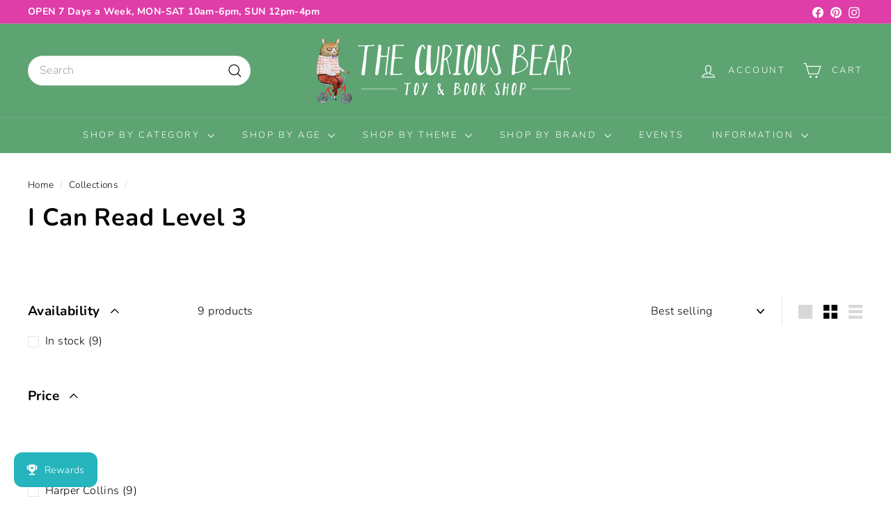

--- FILE ---
content_type: text/javascript
request_url: https://curiousbeartoys.com/cdn/shop/t/19/assets/video-media.js?v=117747228584985477391738543392
body_size: 230
content:
import BaseMedia from"@archetype-themes/custom-elements/base-media";import{loadScript}from"@archetype-themes/utils/resource-loader";const onYouTubePromise=new Promise(resolve=>{window.onYouTubeIframeAPIReady=()=>resolve()});export class VideoMedia extends BaseMedia{connectedCallback(){super.connectedCallback(),this.autoplay||this.addEventListener("click",this.play.bind(this),{once:!0})}getPlayerTarget(){return this.setAttribute("loaded",""),this.host?this.setupThirdPartyVideoElement():this.setupNativeVideoElement()}playerHandler(target,prop){this.host==="youtube"?prop==="play"?target.playVideo():target.pauseVideo():target[prop]()}async setupThirdPartyVideoElement(){let player;const template=this.querySelector("template");return template&&template.replaceWith(template.content.firstElementChild.cloneNode(!0)),this.host==="youtube"?player=await this.setupYouTubePlayer():player=await this.setupVimeoPlayer(),player}setupNativeVideoElement(){const video=this.querySelector("video");return video.addEventListener("play",()=>{this.setAttribute("playing","")}),video.addEventListener("pause",()=>{video.paused&&!video.seeking&&this.removeAttribute("playing")}),this.autoplay&&video.addEventListener("click",()=>{video.paused?video.play():video.pause()}),video}setupYouTubePlayer(){return new Promise(async resolve=>{window.YT?.Player||await loadScript("https://www.youtube.com/iframe_api"),await onYouTubePromise;const player=new YT.Player(this.querySelector("iframe"),{events:{onReady:()=>{resolve(player)},onStateChange:event=>{event.data===YT.PlayerState.PLAYING?this.setAttribute("playing",""):(event.data===YT.PlayerState.PAUSED||event.data===YT.PlayerState.ENDED)&&this.removeAttribute("playing")}}})})}setupVimeoPlayer(){return new Promise(async resolve=>{window.Vimeo?.Player||await loadScript("https://player.vimeo.com/api/player.js");const player=new Vimeo.Player(this.querySelector("iframe"));player.on("play",()=>this.setAttribute("playing","")),player.on("pause",()=>this.removeAttribute("playing")),player.on("ended",()=>this.removeAttribute("playing")),resolve(player)})}get host(){return this.getAttribute("host")}}customElements.define("video-media",VideoMedia);
//# sourceMappingURL=/cdn/shop/t/19/assets/video-media.js.map?v=117747228584985477391738543392
